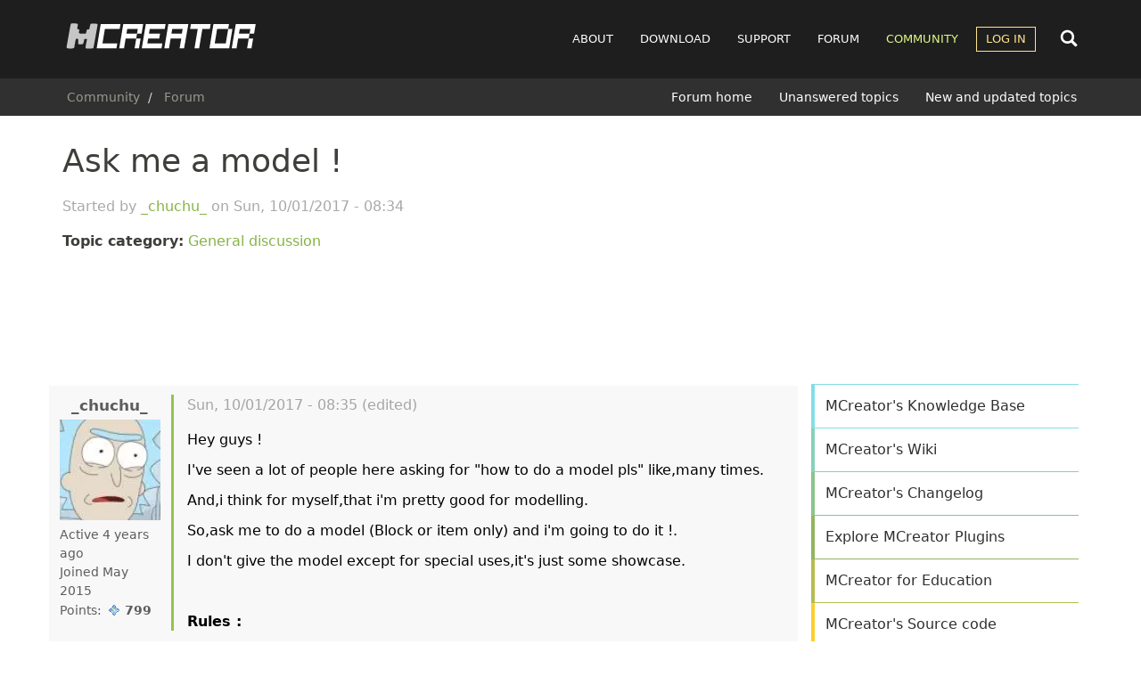

--- FILE ---
content_type: text/html; charset=UTF-8
request_url: https://mcreator.net/forum/39113/ask-me-model
body_size: 12577
content:
<!DOCTYPE html>
<html  lang="en" dir="ltr">
  <head>
        <link rel="preconnect" href="https://cdn.mcreator.net" crossorigin>
        <link rel="preconnect" href="https://pagead2.googlesyndication.com" crossorigin>
    <link rel="preconnect" href="https://googleads.g.doubleclick.net" crossorigin>

    
    <meta charset="utf-8" />
<script async>!function(){var e=window.location.hostname,t=document.createElement("script"),n=document.getElementsByTagName("script")[0],a="https://cmp.inmobi.com".concat("/choice/","MH8trVM4TdTZW","/",e,"/choice.js?tag_version=V3"),p=0;t.async=!0,t.type="text/javascript",t.src=a,n.parentNode.insertBefore(t,n),function(){for(var e,t="__tcfapiLocator",n=[],a=window;a;){try{if(a.frames[t]){e=a;break}}catch(e){}if(a===window.top)break;a=a.parent}e||(!function e(){var n=a.document,p=!!a.frames[t];if(!p)if(n.body){var s=n.createElement("iframe");s.style.cssText="display:none",s.name=t,n.body.appendChild(s)}else setTimeout(e,5);return!p}(),a.__tcfapi=function(){var e,t=arguments;if(!t.length)return n;if("setGdprApplies"===t[0])t.length>3&&2===t[2]&&"boolean"==typeof t[3]&&(e=t[3],"function"==typeof t[2]&&t[2]("set",!0));else if("ping"===t[0]){var a={gdprApplies:e,cmpLoaded:!1,cmpStatus:"stub"};"function"==typeof t[2]&&t[2](a)}else"init"===t[0]&&"object"==typeof t[3]&&(t[3]=Object.assign(t[3],{tag_version:"V3"})),n.push(t)},a.addEventListener("message",(function(e){var t="string"==typeof e.data,n={};try{n=t?JSON.parse(e.data):e.data}catch(e){}var a=n.__tcfapiCall;a&&window.__tcfapi(a.command,a.version,(function(n,p){var s={__tcfapiReturn:{returnValue:n,success:p,callId:a.callId}};t&&(s=JSON.stringify(s)),e&&e.source&&e.source.postMessage&&e.source.postMessage(s,"*")}),a.parameter)}),!1))}(),function(){const e=["2:tcfeuv2","6:uspv1","7:usnatv1","8:usca","9:usvav1","10:uscov1","11:usutv1","12:usctv1"];window.__gpp_addFrame=function(e){if(!window.frames[e])if(document.body){var t=document.createElement("iframe");t.style.cssText="display:none",t.name=e,document.body.appendChild(t)}else window.setTimeout(window.__gpp_addFrame,10,e)},window.__gpp_stub=function(){var t=arguments;if(__gpp.queue=__gpp.queue||[],__gpp.events=__gpp.events||[],!t.length||1==t.length&&"queue"==t[0])return __gpp.queue;if(1==t.length&&"events"==t[0])return __gpp.events;var n=t[0],a=t.length>1?t[1]:null,p=t.length>2?t[2]:null;if("ping"===n)a({gppVersion:"1.1",cmpStatus:"stub",cmpDisplayStatus:"hidden",signalStatus:"not ready",supportedAPIs:e,cmpId:10,sectionList:[],applicableSections:[-1],gppString:"",parsedSections:{}},!0);else if("addEventListener"===n){"lastId"in __gpp||(__gpp.lastId=0),__gpp.lastId++;var s=__gpp.lastId;__gpp.events.push({id:s,callback:a,parameter:p}),a({eventName:"listenerRegistered",listenerId:s,data:!0,pingData:{gppVersion:"1.1",cmpStatus:"stub",cmpDisplayStatus:"hidden",signalStatus:"not ready",supportedAPIs:e,cmpId:10,sectionList:[],applicableSections:[-1],gppString:"",parsedSections:{}}},!0)}else if("removeEventListener"===n){for(var i=!1,o=0;o<__gpp.events.length;o++)if(__gpp.events[o].id==p){__gpp.events.splice(o,1),i=!0;break}a({eventName:"listenerRemoved",listenerId:p,data:i,pingData:{gppVersion:"1.1",cmpStatus:"stub",cmpDisplayStatus:"hidden",signalStatus:"not ready",supportedAPIs:e,cmpId:10,sectionList:[],applicableSections:[-1],gppString:"",parsedSections:{}}},!0)}else"hasSection"===n?a(!1,!0):"getSection"===n||"getField"===n?a(null,!0):__gpp.queue.push([].slice.apply(t))},window.__gpp_msghandler=function(e){var t="string"==typeof e.data;try{var n=t?JSON.parse(e.data):e.data}catch(e){n=null}if("object"==typeof n&&null!==n&&"__gppCall"in n){var a=n.__gppCall;window.__gpp(a.command,(function(n,p){var s={__gppReturn:{returnValue:n,success:p,callId:a.callId}};e.source.postMessage(t?JSON.stringify(s):s,"*")}),"parameter"in a?a.parameter:null,"version"in a?a.version:"1.1")}},"__gpp"in window&&"function"==typeof window.__gpp||(window.__gpp=window.__gpp_stub,window.addEventListener("message",window.__gpp_msghandler,!1),window.__gpp_addFrame("__gppLocator"))}();var s=function(){var e=arguments;typeof window.__uspapi!==s&&setTimeout((function(){void 0!==window.__uspapi&&window.__uspapi.apply(window.__uspapi,e)}),500)};if(void 0===window.__uspapi){window.__uspapi=s;var i=setInterval((function(){p++,window.__uspapi===s&&p<3?console.warn("USP is not accessible"):clearInterval(i)}),6e3)}}();</script>
<meta name="description" content="Hey guys ! I&#039;ve seen a lot of people here asking for &quot;how to do a model pls&quot; like,many times. And,i think for myself,that i&#039;m pretty good for modelling. So,ask me to do a model (Block or item only) and i&#039;m going to do it !. I don&#039;t give the model except for special uses,it&#039;s just some showcase. Rules : - Ask one time per day or i don&#039;t read what you&#039;re asking. - Don&#039;t ask NSFW things. - Don&#039;t ask multiples things per post." />
<meta name="abstract" content="MCreator is open source software used to make Minecraft Java Edition mods, Bedrock Edition Add-Ons, resource packs, and data packs using an intuitive easy-to-learn interface or with an integrated code editor. It is used worldwide by Minecraft players, mod developers, for education and by STEM workshops." />
<meta name="keywords" content="mod maker,minecraft mod maker,game server,game design,mods,free download,mod maker,mod download,minecraft forge,computer games" />
<meta name="viewport" content="width=device-width, initial-scale=1.0" />
<script async src="//cdn.mcreator.net/sites/default/files/google_analytics/gtag.js?t98065"></script>
<script>window.dataLayer = window.dataLayer || [];function gtag(){dataLayer.push(arguments)};gtag("js", new Date());gtag("set", "developer_id.dMDhkMT", true);gtag("config", "G-ZHWV4L0SPX", {"groups":"default","page_placeholder":"PLACEHOLDER_page_location","allow_ad_personalization_signals":false});</script>
<script>var ct_check_js_val = '8cf13302febdeae7aa69edc902bfda2c';var drupal_ac_antibot_cookie_value = 'c4791310e78e9840aa66ca045c0e76762d33cbd8d528c26e6b6635ea99491569';var ct_use_cookies = 1;var ct_use_alt_cookies = 0;var ct_capture_buffer = 0;var ct_use_bot_detector = 1;</script>
<script type="application/ld+json">{
    "@context": "https://schema.org",
    "@graph": [
        {
            "@type": "WebPage",
            "@id": "https://mcreator.net/forum/39113/ask-me-model",
            "description": "Hey guys !\nI\u0027ve seen a lot of people here asking for \u0022how to do a model pls\u0022 like,many times.\nAnd,i think for myself,that i\u0027m pretty good for modelling.\nSo,ask me to do a model (Block or item only) and i\u0027m going to do it !.\nI don\u0027t give the model except for special uses,it\u0027s just some showcase.\n \nRules : \n- Ask one time per day or i don\u0027t read what you\u0027re asking.\n- Don\u0027t ask NSFW things.\n- Don\u0027t ask multiples things per post."
        }
    ]
}</script>
<link rel="icon" href="//cdn.mcreator.net/themes/mcreator/favicon.ico" type="image/vnd.microsoft.icon" />
<link rel="canonical" href="https://mcreator.net/forum/39113/ask-me-model" />
<link rel="shortlink" href="https://mcreator.net/node/39113" />


    <meta name="theme-color" content="#8be05f">
    <meta name="robots" content="max-image-preview:large">

    <link rel="apple-touch-icon" sizes="180x180" href="https://cdn.mcreator.net/image/apple-touch-icon.png">
    <link rel="icon" type="image/png" sizes="32x32" href="https://cdn.mcreator.net/image/favicon-32x32.png">
    <link rel="icon" type="image/png" sizes="16x16" href="https://cdn.mcreator.net/image/favicon-16x16.png">

    <title>Ask me a model ! | MCreator</title>

    <link rel="stylesheet" media="all" href="//cdn.mcreator.net/sites/default/files/css/css_BTqGUu9o2305BbGR9MHrgYY2-t5J26UIxGbJ4IHijjM.css?delta=0&amp;language=en&amp;theme=mcreator&amp;include=eJxlzOEKwjAMBOAXiusjjbSLtdosJUnd9vaOoU7wz8F9cJdEKUzaG9YB77hC-oGpYJUMtHot8-Oj7wqclNBFA3a_iTac6bSraOez5ioR68V826f56yMXS6GpZCUzsM2cOEQ0gmehxcKRA8vUK8FCcb_lMYq4uWILf_ICxMJRkw" />
<link rel="stylesheet" media="all" href="//cdn.mcreator.net/sites/default/files/css/css_TZHZaKuUKr29J1c2fA3B15IgiuSRYTUUg17m8jT2BN4.css?delta=1&amp;language=en&amp;theme=mcreator&amp;include=eJxlzOEKwjAMBOAXiusjjbSLtdosJUnd9vaOoU7wz8F9cJdEKUzaG9YB77hC-oGpYJUMtHot8-Oj7wqclNBFA3a_iTac6bSraOez5ioR68V826f56yMXS6GpZCUzsM2cOEQ0gmehxcKRA8vUK8FCcb_lMYq4uWILf_ICxMJRkw" />

    <script src="//cdn.mcreator.net/sites/default/files/js/js_pCDWrIK-9dwOfA6nNEX1qyraAIT_cwrSlNM5cTpNpbo.js?scope=header&amp;delta=0&amp;language=en&amp;theme=mcreator&amp;include=[base64]"></script>

  </head>
  <body class="page-id-39113 path-node page-node-type-forum">
        <script>function shouldUseDarkMode(){return localStorage.getItem("darkmode")==="enabled"}shouldUseDarkMode()&&document.body.classList.add("darkmode");</script>
    <a href="#main-content" class="visually-hidden focusable skip-link">
      Skip to main content
    </a>
    
      <div class="dialog-off-canvas-main-canvas" data-off-canvas-main-canvas>
                        <header class="navbar navbar-default" id="navbar">

            <div class="container">

    <div class="navbar-header">
          <div class="region region-navigation">
                <a class="logo navbar-btn pull-left" href="/" title="Home" rel="home">
            <img src="//cdn.mcreator.net/themes/mcreator/logo.svg" alt="Home" width="220" height="36" />
        </a>
            
  </div>

                    <button type="button" class="navbar-toggle collapsed" data-toggle="collapse" data-target="#navbar-collapse">
                <span class="sr-only">Toggle navigation</span>
                <span class="icon-bar top-bar"></span>
                <span class="icon-bar middle-bar"></span>
                <span class="icon-bar bottom-bar"></span>
            </button>
            </div>

    <div id="navbar-other">
        <div class="search-nav" id="search-nav-div">
            <form action="/search/content">
                <input name="keys" id="search-nav-input" aria-label="Search content">
            </form>
        </div>

        <div class="search-button search-open">
            <svg width="24" height="24">
                <use href="//mcreator.net/image/sprite.svg#search"></use>
            </svg>
        </div>
    </div>

            <div id="navbar-collapse" class="navbar-collapse collapse">

              <div class="region region-navigation-collapsible">
    <nav role="navigation" aria-labelledby="block-mcreator-main-menu-menu" id="block-mcreator-main-menu">
            
  <h2 class="visually-hidden" id="block-mcreator-main-menu-menu">Main navigation</h2>
  

        
      <ul class="menu menu--main nav navbar-nav">
                      <li class="about first">
                                        <a href="/about" title="About" data-drupal-link-system-path="node/6">About</a>
              </li>
                      <li class="download">
                                        <a href="/download" data-drupal-link-system-path="download">Download</a>
              </li>
                      <li class="support">
                                        <a href="/support" data-drupal-link-system-path="support">Support</a>
              </li>
                      <li class="forum">
                                        <a href="/forum" data-drupal-link-system-path="forum">Forum</a>
              </li>
                      <li class="community active active-trail">
                                        <a href="/community" class="active-trail" data-drupal-link-system-path="community">Community</a>
              </li>
                      <li class="log-in expanded dropdown last">
                                                                    <a href="/user/login" class="dropdown-toggle" data-toggle="dropdown" data-drupal-link-system-path="user/login">Log in <span class="caret"></span></a>
                        <ul class="dropdown-menu">
                      <li class="first last">
                                        <a href="/user/register" data-drupal-link-system-path="user/register">Register</a>
              </li>
        </ul>
  
              </li>
        </ul>
  

  </nav>

  </div>

        </div>
    
</div>

            
                <div class="header-below">
                    <div class="container">

                                                                                    <div class="header-breadcrumb">
                                      <div class="region region-breadcrumb-header">
        <ol class="breadcrumb">
          <li >
                  <a href="/community">Community</a>
              </li>
          <li >
                  <a href="/forum">Forum</a>
              </li>
      </ol>


  </div>

                                </div>
                                                    
                                                                                    <div class="header-submenu">
                                      <div class="region region-submenu-header">
    <nav role="navigation" aria-labelledby="block-submenuforum-menu" id="block-submenuforum">
            
  <h2 class="visually-hidden" id="block-submenuforum-menu">SUBMENU: Forum</h2>
  

        
      <ul class="menu menu--submenu-forum nav">
                      <li class="first">
                                        <a href="/forum" data-drupal-link-system-path="forum">Forum home</a>
              </li>
                      <li>
                                        <a href="/forum/unanswered" data-drupal-link-system-path="forum/unanswered">Unanswered topics</a>
              </li>
                      <li class="last">
                                        <a href="/forum/new" data-drupal-link-system-path="forum/new">New and updated topics</a>
              </li>
        </ul>
  

  </nav>

  </div>

                                </div>
                                                                        </div>
                </div>

            
        </header>
    
    <div role="main" class="main-container container js-quickedit-main-content">
        <div class="row">
                                                            <div class="col-sm-12">
                        
                    </div>
                                    </div>
        <div class="row" id="main-content-region">
            
                        
            
            <section class="content-cont col-sm-8 sds">

                                                                            <div class="highlighted">  <div class="region region-highlighted">
    <div data-drupal-messages-fallback class="hidden"></div>

  </div>
</div>
                                    
                                                                            
                                    
                                                    <a href="#main-content" id="main-content" tabindex="-1" aria-label="Main content"></a>
                      <div class="region region-content">
        <h1 class="page-header">
<span>Ask me a model !</span>
</h1>

  <article data-history-node-id="39113" class="forum full clearfix">

    
    <div class="started">Started by 
<span><a title="View user profile." href="/user/115488/chuchu">_chuchu_</a></span>
 on 
<span><time datetime="2017-10-01T08:34:56+00:00" title="Sunday, October 1, 2017 - 08:34">Sun, 10/01/2017 - 08:34</time>
</span>
</div>

    <p><b>Topic category:</b> <a href="/taxonomy/term/66" hreflang="en">General discussion</a></p>

    
    <div class="adsensead" style="margin-top: 30px; margin-bottom: 30px;">
    <ins class="adsbygoogle ad_banner"
         style="display:block"
         data-ad-client="ca-pub-4471283055234552"
         data-ad-slot="5746003828"
         data-ad-format="horizontal"
         data-full-width-responsive="true"></ins>
    <script>
        (adsbygoogle = window.adsbygoogle || []).push({});
    </script>
</div>

    <div class="row forumpost">

        <div class="col-md-2 col-sm-3 col-xs-12 reply-author">
            



    <footer class="authorpane authorimage" data-user="115488">
        <div class="author" rel="schema:author">
            <a class="username" title="View user profile" href="/user/115488/chuchu" typeof="schema:Person" property="schema:name">_chuchu_
            </a>
                            <article>
  
            <div class="field field--name-user-picture field--type-image field--label-hidden field--item">  <a href="/user/115488/chuchu">  <picture>
                  <source srcset="//cdn.mcreator.net/sites/default/files/styles/thumbnail/public/pictures/picture-115488-1503830360.webp?itok=i-WgX8rD 1x" type="image/webp" width="100" height="100"/>
              <source srcset="//cdn.mcreator.net/sites/default/files/styles/thumbnail/public/pictures/picture-115488-1503830360.jpg?itok=i-WgX8rD 1x" type="image/jpeg" width="100" height="100"/>
                  <img loading="lazy" srcset="//cdn.mcreator.net/sites/default/files/styles/thumbnail/public/pictures/picture-115488-1503830360.jpg?itok=i-WgX8rD 1x" width="100" height="100" src="//cdn.mcreator.net/sites/default/files/styles/thumbnail/public/pictures/picture-115488-1503830360.jpg?itok=i-WgX8rD" alt="Profile picture for user _chuchu_" class="img-responsive" />

  </picture>
</a>
</div>
      </article>

                    </div>

        <div class="userindicator">
            <div class="lastseen" data-access-timestamp="1617125015"></div>
        </div>
        <div class="membersince">
            Joined May 2015
        </div>
                <div class="userpoints">
    Points: <span class="points"
                  data-user="115488"
                  data-user-A="1431180217"
                  data-user-days="3910.1529282407"
                  data-user-stats-node='[{&quot;type&quot;:&quot;wiki_page&quot;,&quot;count&quot;:0},{&quot;type&quot;:&quot;forum&quot;,&quot;count&quot;:9},{&quot;type&quot;:&quot;mcreator_plugin&quot;,&quot;count&quot;:0},{&quot;type&quot;:&quot;modification&quot;,&quot;count&quot;:1}]'
                  data-user-stats-comments='[{&quot;comment&quot;:&quot;115488&quot;,&quot;count&quot;:&quot;52&quot;}]'
    ></span>
    <div class="userpointsbox">
        <p>User statistics:</p>
        <ul>
            <li>Modifications: <span class="up_mods" data-user="115488"></span></li>
            <li>Forum topics: <span class="up_forums" data-user="115488"></span></li>
            <li>Wiki pages: <span class="up_wikis" data-user="115488"></span></li>
            <li>MCreator plugins: <span class="up_mcreator_plugins" data-user="115488"></span></li>
            <li>Comments: <span class="up_comments" data-user="115488"></span></li>
        </ul>
    </div>
</div>
        <ul class="userroles">
                    </ul>
    </footer>
        </div>

        <div class="content col-md-10 col-sm-9 col-xs-12 reply">
            <footer class="topicheader">
                <div class="ftitle">Ask me a model !</div>
                <div class="changed"> Sun, 10/01/2017 - 08:35 (edited)</div>
            </footer>
            
            <div class="field field--name-body field--type-text-with-summary field--label-hidden field--item"><p>Hey guys !</p>
<p>I've seen a lot of people here asking for "how to do a model pls" like,many times.</p>
<p>And,i think for myself,that i'm pretty good for modelling.</p>
<p>So,ask me to do a model (Block or item only) and i'm going to do it !.</p>
<p>I don't give the model except for special uses,it's just some showcase.</p>
<p>&nbsp;</p>
<p><strong>Rules :&nbsp;</strong></p>
<p><strong>- Ask one time per day or i don't read what you're asking.</strong></p>
<p><strong>- Don't ask NSFW things.</strong></p>
<p><strong>- Don't ask multiples things per post.</strong></p>
<p><strong>- And not giant model,because limit of Minecraft for Blocks Models&nbsp;are 32*32*32</strong></p>
<p><strong>------------------------------------------------------------------------------------------------------</strong></p>
<p><img alt src="https://i.imgur.com/DSCk8P8.png"></p></div>
      
            <div class="totop"><a href="#" title="Jump to top of page">Jump to top</a></div>

            <div class="rightpart">
                                    <div class="editedby">Edited by _chuchu_ on Sun, 10/01/2017 - 08:35</div>
                            </div>
        </div>

    </div>

    <div class="adsensead" style="margin-top: -5px; margin-bottom: 15px;">
  <ins class="adsbygoogle"
       style="display:block; text-align:center;"
       data-ad-layout="in-article"
       data-ad-format="fluid"
       data-ad-client="ca-pub-4471283055234552"
       data-ad-slot="1198586041"></ins>
  <script>
    (adsbygoogle = window.adsbygoogle || []).push({});
  </script>
</div>

    <div class="forum-aftercontent">
        
<section id="node-forum-comment-forum" class="comments forum-replies">
    
    <article data-comment-user-id="252646" id="comment-45419" class="js-ajax-comments-id-45419 js-comment">
    <div class="row forumpost ">

        <div class="col-md-2 col-sm-3 col-xs-12 reply-author">
            



    <footer class="authorpane authorimage" data-user="252646">
        <div class="author" rel="schema:author">
            <a class="username" title="View user profile" href="/user/252646/raolthebest" typeof="schema:Person" property="schema:name">RaolTheBest
            </a>
                            <article>
  
            <div class="field field--name-user-picture field--type-image field--label-hidden field--item">  <a href="/user/252646/raolthebest">  <picture>
                  <source srcset="//cdn.mcreator.net/sites/default/files/styles/thumbnail/public/pictures/2020-07/Project%20Capture%20%287%29.webp?itok=OAzdN201 1x" type="image/webp" width="85" height="85"/>
              <source srcset="//cdn.mcreator.net/sites/default/files/styles/thumbnail/public/pictures/2020-07/Project%20Capture%20%287%29.jpg?itok=OAzdN201 1x" type="image/jpeg" width="85" height="85"/>
                  <img loading="lazy" srcset="//cdn.mcreator.net/sites/default/files/styles/thumbnail/public/pictures/2020-07/Project%20Capture%20%287%29.jpg?itok=OAzdN201 1x" width="85" height="85" src="//cdn.mcreator.net/sites/default/files/styles/thumbnail/public/pictures/2020-07/Project%20Capture%20%287%29.jpg?itok=OAzdN201" alt="Profile picture for user RaolTheBest" class="img-responsive" />

  </picture>
</a>
</div>
      </article>

                    </div>

        <div class="userindicator">
            <div class="lastseen" data-access-timestamp="1616694587"></div>
        </div>
        <div class="membersince">
            Joined Jun 2016
        </div>
                <div class="userpoints">
    Points: <span class="points"
                  data-user="252646"
                  data-user-A="1467040841"
                  data-user-days="3495.0994097222"
                  data-user-stats-node='[{&quot;type&quot;:&quot;wiki_page&quot;,&quot;count&quot;:0},{&quot;type&quot;:&quot;forum&quot;,&quot;count&quot;:39},{&quot;type&quot;:&quot;mcreator_plugin&quot;,&quot;count&quot;:0},{&quot;type&quot;:&quot;modification&quot;,&quot;count&quot;:10}]'
                  data-user-stats-comments='[{&quot;comment&quot;:&quot;252646&quot;,&quot;count&quot;:&quot;5278&quot;}]'
    ></span>
    <div class="userpointsbox">
        <p>User statistics:</p>
        <ul>
            <li>Modifications: <span class="up_mods" data-user="252646"></span></li>
            <li>Forum topics: <span class="up_forums" data-user="252646"></span></li>
            <li>Wiki pages: <span class="up_wikis" data-user="252646"></span></li>
            <li>MCreator plugins: <span class="up_mcreator_plugins" data-user="252646"></span></li>
            <li>Comments: <span class="up_comments" data-user="252646"></span></li>
        </ul>
    </div>
</div>
        <ul class="userroles">
                    </ul>
    </footer>
        </div>

        <div class="col-md-10 col-sm-9 col-xs-12 reply">
            <footer class="topicheader">
                <mark class="hidden" data-comment-timestamp="1506849122"></mark>
                <div class="ftitle">This is a nice idea. I</div>
                <div class="changed"> Sun, 10/01/2017 - 09:12</div>
            </footer>
                        
            <div class="field field--name-comment-body field--type-text-long field--label-hidden field--item"><p>This is a nice idea. I learned how to use modelers programs just some days ago, and so if you had this idea some days ago I would ask a model.<br>
And I've also found a better model maker than Techne, it's blockbench!<br>
<a href="http://www.minecraftforum.net/forums/mapping-and-modding">http://www.minecraftforum.net/forums/mapping-and-modding</a>...</p></div>
      
            <div class="totop">
                <a href="#" title="Jump to top of page">Jump to top</a>&nbsp;&nbsp;
                <a href="/comment/45419/#comment-45419" title="Link to this comment">Permalink</a>
            </div>

            <div class="rightpartreply">
                <ul class="links inline list-inline"><li class="comment-forbidden"><a href="/user/login?destination=/forum/39113/ask-me-model%23comment-form">Log in</a> or <a href="/user/register?destination=/forum/39113/ask-me-model%23comment-form">register</a> to post comments</li></ul>
            </div>
        </div>

    </div>
</article>
<article data-comment-user-id="115488" id="comment-45421" class="js-ajax-comments-id-45421 js-comment">
    <div class="row forumpost oppost">

        <div class="col-md-2 col-sm-3 col-xs-12 reply-author">
            



    <footer class="authorpane authorimage" data-user="115488">
        <div class="author" rel="schema:author">
            <a class="username" title="View user profile" href="/user/115488/chuchu" typeof="schema:Person" property="schema:name">_chuchu_
            </a>
                            <article>
  
            <div class="field field--name-user-picture field--type-image field--label-hidden field--item">  <a href="/user/115488/chuchu">  <picture>
                  <source srcset="//cdn.mcreator.net/sites/default/files/styles/thumbnail/public/pictures/picture-115488-1503830360.webp?itok=i-WgX8rD 1x" type="image/webp" width="100" height="100"/>
              <source srcset="//cdn.mcreator.net/sites/default/files/styles/thumbnail/public/pictures/picture-115488-1503830360.jpg?itok=i-WgX8rD 1x" type="image/jpeg" width="100" height="100"/>
                  <img loading="lazy" srcset="//cdn.mcreator.net/sites/default/files/styles/thumbnail/public/pictures/picture-115488-1503830360.jpg?itok=i-WgX8rD 1x" width="100" height="100" src="//cdn.mcreator.net/sites/default/files/styles/thumbnail/public/pictures/picture-115488-1503830360.jpg?itok=i-WgX8rD" alt="Profile picture for user _chuchu_" class="img-responsive" />

  </picture>
</a>
</div>
      </article>

                    </div>

        <div class="userindicator">
            <div class="lastseen" data-access-timestamp="1617125015"></div>
        </div>
        <div class="membersince">
            Joined May 2015
        </div>
                <div class="userpoints">
    Points: <span class="points"
                  data-user="115488"
                  data-user-A="1431180217"
                  data-user-days="3910.1529282407"
                  data-user-stats-node='[{&quot;type&quot;:&quot;wiki_page&quot;,&quot;count&quot;:0},{&quot;type&quot;:&quot;forum&quot;,&quot;count&quot;:9},{&quot;type&quot;:&quot;mcreator_plugin&quot;,&quot;count&quot;:0},{&quot;type&quot;:&quot;modification&quot;,&quot;count&quot;:1}]'
                  data-user-stats-comments='[{&quot;comment&quot;:&quot;115488&quot;,&quot;count&quot;:&quot;52&quot;}]'
    ></span>
    <div class="userpointsbox">
        <p>User statistics:</p>
        <ul>
            <li>Modifications: <span class="up_mods" data-user="115488"></span></li>
            <li>Forum topics: <span class="up_forums" data-user="115488"></span></li>
            <li>Wiki pages: <span class="up_wikis" data-user="115488"></span></li>
            <li>MCreator plugins: <span class="up_mcreator_plugins" data-user="115488"></span></li>
            <li>Comments: <span class="up_comments" data-user="115488"></span></li>
        </ul>
    </div>
</div>
        <ul class="userroles">
                    </ul>
    </footer>
        </div>

        <div class="col-md-10 col-sm-9 col-xs-12 reply">
            <footer class="topicheader">
                <mark class="hidden" data-comment-timestamp="1506849860"></mark>
                <div class="ftitle">Thanks,but i already know</div>
                <div class="changed"> Sun, 10/01/2017 - 09:24</div>
            </footer>
                        
            <div class="field field--name-comment-body field--type-text-long field--label-hidden field--item"><p>Thanks,but i already know Blockbench,but Blockbench can't models mobs :/ I use Tabula for mobs.</p></div>
      
            <div class="totop">
                <a href="#" title="Jump to top of page">Jump to top</a>&nbsp;&nbsp;
                <a href="/comment/45421/#comment-45421" title="Link to this comment">Permalink</a>
            </div>

            <div class="rightpartreply">
                <ul class="links inline list-inline"><li class="comment-forbidden"><a href="/user/login?destination=/forum/39113/ask-me-model%23comment-form">Log in</a> or <a href="/user/register?destination=/forum/39113/ask-me-model%23comment-form">register</a> to post comments</li></ul>
            </div>
        </div>

    </div>
</article>
<article data-comment-user-id="252646" id="comment-45424" class="js-ajax-comments-id-45424 js-comment">
    <div class="row forumpost ">

        <div class="col-md-2 col-sm-3 col-xs-12 reply-author">
            



    <footer class="authorpane authorimage" data-user="252646">
        <div class="author" rel="schema:author">
            <a class="username" title="View user profile" href="/user/252646/raolthebest" typeof="schema:Person" property="schema:name">RaolTheBest
            </a>
                            <article>
  
            <div class="field field--name-user-picture field--type-image field--label-hidden field--item">  <a href="/user/252646/raolthebest">  <picture>
                  <source srcset="//cdn.mcreator.net/sites/default/files/styles/thumbnail/public/pictures/2020-07/Project%20Capture%20%287%29.webp?itok=OAzdN201 1x" type="image/webp" width="85" height="85"/>
              <source srcset="//cdn.mcreator.net/sites/default/files/styles/thumbnail/public/pictures/2020-07/Project%20Capture%20%287%29.jpg?itok=OAzdN201 1x" type="image/jpeg" width="85" height="85"/>
                  <img loading="lazy" srcset="//cdn.mcreator.net/sites/default/files/styles/thumbnail/public/pictures/2020-07/Project%20Capture%20%287%29.jpg?itok=OAzdN201 1x" width="85" height="85" src="//cdn.mcreator.net/sites/default/files/styles/thumbnail/public/pictures/2020-07/Project%20Capture%20%287%29.jpg?itok=OAzdN201" alt="Profile picture for user RaolTheBest" class="img-responsive" />

  </picture>
</a>
</div>
      </article>

                    </div>

        <div class="userindicator">
            <div class="lastseen" data-access-timestamp="1616694587"></div>
        </div>
        <div class="membersince">
            Joined Jun 2016
        </div>
                <div class="userpoints">
    Points: <span class="points"
                  data-user="252646"
                  data-user-A="1467040841"
                  data-user-days="3495.0994097222"
                  data-user-stats-node='[{&quot;type&quot;:&quot;wiki_page&quot;,&quot;count&quot;:0},{&quot;type&quot;:&quot;forum&quot;,&quot;count&quot;:39},{&quot;type&quot;:&quot;mcreator_plugin&quot;,&quot;count&quot;:0},{&quot;type&quot;:&quot;modification&quot;,&quot;count&quot;:10}]'
                  data-user-stats-comments='[{&quot;comment&quot;:&quot;252646&quot;,&quot;count&quot;:&quot;5278&quot;}]'
    ></span>
    <div class="userpointsbox">
        <p>User statistics:</p>
        <ul>
            <li>Modifications: <span class="up_mods" data-user="252646"></span></li>
            <li>Forum topics: <span class="up_forums" data-user="252646"></span></li>
            <li>Wiki pages: <span class="up_wikis" data-user="252646"></span></li>
            <li>MCreator plugins: <span class="up_mcreator_plugins" data-user="252646"></span></li>
            <li>Comments: <span class="up_comments" data-user="252646"></span></li>
        </ul>
    </div>
</div>
        <ul class="userroles">
                    </ul>
    </footer>
        </div>

        <div class="col-md-10 col-sm-9 col-xs-12 reply">
            <footer class="topicheader">
                <mark class="hidden" data-comment-timestamp="1506850426"></mark>
                <div class="ftitle">RE:Thanks,but i already know</div>
                <div class="changed"> Sun, 10/01/2017 - 09:33</div>
            </footer>
                        
            <div class="field field--name-comment-body field--type-text-long field--label-hidden field--item"><p>Oh, I didn't know. Have you seen the showcase that I made for your mod? </p></div>
      
            <div class="totop">
                <a href="#" title="Jump to top of page">Jump to top</a>&nbsp;&nbsp;
                <a href="/comment/45424/#comment-45424" title="Link to this comment">Permalink</a>
            </div>

            <div class="rightpartreply">
                <ul class="links inline list-inline"><li class="comment-forbidden"><a href="/user/login?destination=/forum/39113/ask-me-model%23comment-form">Log in</a> or <a href="/user/register?destination=/forum/39113/ask-me-model%23comment-form">register</a> to post comments</li></ul>
            </div>
        </div>

    </div>
</article>
<article data-comment-user-id="252646" id="comment-45425" class="js-ajax-comments-id-45425 js-comment">
    <div class="row forumpost ">

        <div class="col-md-2 col-sm-3 col-xs-12 reply-author">
            



    <footer class="authorpane authorimage" data-user="252646">
        <div class="author" rel="schema:author">
            <a class="username" title="View user profile" href="/user/252646/raolthebest" typeof="schema:Person" property="schema:name">RaolTheBest
            </a>
                            <article>
  
            <div class="field field--name-user-picture field--type-image field--label-hidden field--item">  <a href="/user/252646/raolthebest">  <picture>
                  <source srcset="//cdn.mcreator.net/sites/default/files/styles/thumbnail/public/pictures/2020-07/Project%20Capture%20%287%29.webp?itok=OAzdN201 1x" type="image/webp" width="85" height="85"/>
              <source srcset="//cdn.mcreator.net/sites/default/files/styles/thumbnail/public/pictures/2020-07/Project%20Capture%20%287%29.jpg?itok=OAzdN201 1x" type="image/jpeg" width="85" height="85"/>
                  <img loading="lazy" srcset="//cdn.mcreator.net/sites/default/files/styles/thumbnail/public/pictures/2020-07/Project%20Capture%20%287%29.jpg?itok=OAzdN201 1x" width="85" height="85" src="//cdn.mcreator.net/sites/default/files/styles/thumbnail/public/pictures/2020-07/Project%20Capture%20%287%29.jpg?itok=OAzdN201" alt="Profile picture for user RaolTheBest" class="img-responsive" />

  </picture>
</a>
</div>
      </article>

                    </div>

        <div class="userindicator">
            <div class="lastseen" data-access-timestamp="1616694587"></div>
        </div>
        <div class="membersince">
            Joined Jun 2016
        </div>
                <div class="userpoints">
    Points: <span class="points"
                  data-user="252646"
                  data-user-A="1467040841"
                  data-user-days="3495.0994097222"
                  data-user-stats-node='[{&quot;type&quot;:&quot;wiki_page&quot;,&quot;count&quot;:0},{&quot;type&quot;:&quot;forum&quot;,&quot;count&quot;:39},{&quot;type&quot;:&quot;mcreator_plugin&quot;,&quot;count&quot;:0},{&quot;type&quot;:&quot;modification&quot;,&quot;count&quot;:10}]'
                  data-user-stats-comments='[{&quot;comment&quot;:&quot;252646&quot;,&quot;count&quot;:&quot;5278&quot;}]'
    ></span>
    <div class="userpointsbox">
        <p>User statistics:</p>
        <ul>
            <li>Modifications: <span class="up_mods" data-user="252646"></span></li>
            <li>Forum topics: <span class="up_forums" data-user="252646"></span></li>
            <li>Wiki pages: <span class="up_wikis" data-user="252646"></span></li>
            <li>MCreator plugins: <span class="up_mcreator_plugins" data-user="252646"></span></li>
            <li>Comments: <span class="up_comments" data-user="252646"></span></li>
        </ul>
    </div>
</div>
        <ul class="userroles">
                    </ul>
    </footer>
        </div>

        <div class="col-md-10 col-sm-9 col-xs-12 reply">
            <footer class="topicheader">
                <mark class="hidden" data-comment-timestamp="1506850511"></mark>
                <div class="ftitle">RE:RE:Thanks,but i already know</div>
                <div class="changed"> Sun, 10/01/2017 - 09:35</div>
            </footer>
                        
            <div class="field field--name-comment-body field--type-text-long field--label-hidden field--item"><p>Yes I'm sorry for the fact that there is no music but it took me lots of time making that little video :(</p></div>
      
            <div class="totop">
                <a href="#" title="Jump to top of page">Jump to top</a>&nbsp;&nbsp;
                <a href="/comment/45425/#comment-45425" title="Link to this comment">Permalink</a>
            </div>

            <div class="rightpartreply">
                <ul class="links inline list-inline"><li class="comment-forbidden"><a href="/user/login?destination=/forum/39113/ask-me-model%23comment-form">Log in</a> or <a href="/user/register?destination=/forum/39113/ask-me-model%23comment-form">register</a> to post comments</li></ul>
            </div>
        </div>

    </div>
</article>
<article data-comment-user-id="115488" id="comment-45427" class="js-ajax-comments-id-45427 js-comment">
    <div class="row forumpost oppost">

        <div class="col-md-2 col-sm-3 col-xs-12 reply-author">
            



    <footer class="authorpane authorimage" data-user="115488">
        <div class="author" rel="schema:author">
            <a class="username" title="View user profile" href="/user/115488/chuchu" typeof="schema:Person" property="schema:name">_chuchu_
            </a>
                            <article>
  
            <div class="field field--name-user-picture field--type-image field--label-hidden field--item">  <a href="/user/115488/chuchu">  <picture>
                  <source srcset="//cdn.mcreator.net/sites/default/files/styles/thumbnail/public/pictures/picture-115488-1503830360.webp?itok=i-WgX8rD 1x" type="image/webp" width="100" height="100"/>
              <source srcset="//cdn.mcreator.net/sites/default/files/styles/thumbnail/public/pictures/picture-115488-1503830360.jpg?itok=i-WgX8rD 1x" type="image/jpeg" width="100" height="100"/>
                  <img loading="lazy" srcset="//cdn.mcreator.net/sites/default/files/styles/thumbnail/public/pictures/picture-115488-1503830360.jpg?itok=i-WgX8rD 1x" width="100" height="100" src="//cdn.mcreator.net/sites/default/files/styles/thumbnail/public/pictures/picture-115488-1503830360.jpg?itok=i-WgX8rD" alt="Profile picture for user _chuchu_" class="img-responsive" />

  </picture>
</a>
</div>
      </article>

                    </div>

        <div class="userindicator">
            <div class="lastseen" data-access-timestamp="1617125015"></div>
        </div>
        <div class="membersince">
            Joined May 2015
        </div>
                <div class="userpoints">
    Points: <span class="points"
                  data-user="115488"
                  data-user-A="1431180217"
                  data-user-days="3910.1529282407"
                  data-user-stats-node='[{&quot;type&quot;:&quot;wiki_page&quot;,&quot;count&quot;:0},{&quot;type&quot;:&quot;forum&quot;,&quot;count&quot;:9},{&quot;type&quot;:&quot;mcreator_plugin&quot;,&quot;count&quot;:0},{&quot;type&quot;:&quot;modification&quot;,&quot;count&quot;:1}]'
                  data-user-stats-comments='[{&quot;comment&quot;:&quot;115488&quot;,&quot;count&quot;:&quot;52&quot;}]'
    ></span>
    <div class="userpointsbox">
        <p>User statistics:</p>
        <ul>
            <li>Modifications: <span class="up_mods" data-user="115488"></span></li>
            <li>Forum topics: <span class="up_forums" data-user="115488"></span></li>
            <li>Wiki pages: <span class="up_wikis" data-user="115488"></span></li>
            <li>MCreator plugins: <span class="up_mcreator_plugins" data-user="115488"></span></li>
            <li>Comments: <span class="up_comments" data-user="115488"></span></li>
        </ul>
    </div>
</div>
        <ul class="userroles">
                    </ul>
    </footer>
        </div>

        <div class="col-md-10 col-sm-9 col-xs-12 reply">
            <footer class="topicheader">
                <mark class="hidden" data-comment-timestamp="1506859595"></mark>
                <div class="ftitle">No,i didn&#039;t see it ! I will</div>
                <div class="changed"> Sun, 10/01/2017 - 12:06</div>
            </footer>
                        
            <div class="field field--name-comment-body field--type-text-long field--label-hidden field--item"><p>No,i didn't see it ! I will see,don't worry.</p></div>
      
            <div class="totop">
                <a href="#" title="Jump to top of page">Jump to top</a>&nbsp;&nbsp;
                <a href="/comment/45427/#comment-45427" title="Link to this comment">Permalink</a>
            </div>

            <div class="rightpartreply">
                <ul class="links inline list-inline"><li class="comment-forbidden"><a href="/user/login?destination=/forum/39113/ask-me-model%23comment-form">Log in</a> or <a href="/user/register?destination=/forum/39113/ask-me-model%23comment-form">register</a> to post comments</li></ul>
            </div>
        </div>

    </div>
</article>
<article data-comment-user-id="115488" id="comment-45506" class="js-ajax-comments-id-45506 js-comment">
    <div class="row forumpost oppost">

        <div class="col-md-2 col-sm-3 col-xs-12 reply-author">
            



    <footer class="authorpane authorimage" data-user="115488">
        <div class="author" rel="schema:author">
            <a class="username" title="View user profile" href="/user/115488/chuchu" typeof="schema:Person" property="schema:name">_chuchu_
            </a>
                            <article>
  
            <div class="field field--name-user-picture field--type-image field--label-hidden field--item">  <a href="/user/115488/chuchu">  <picture>
                  <source srcset="//cdn.mcreator.net/sites/default/files/styles/thumbnail/public/pictures/picture-115488-1503830360.webp?itok=i-WgX8rD 1x" type="image/webp" width="100" height="100"/>
              <source srcset="//cdn.mcreator.net/sites/default/files/styles/thumbnail/public/pictures/picture-115488-1503830360.jpg?itok=i-WgX8rD 1x" type="image/jpeg" width="100" height="100"/>
                  <img loading="lazy" srcset="//cdn.mcreator.net/sites/default/files/styles/thumbnail/public/pictures/picture-115488-1503830360.jpg?itok=i-WgX8rD 1x" width="100" height="100" src="//cdn.mcreator.net/sites/default/files/styles/thumbnail/public/pictures/picture-115488-1503830360.jpg?itok=i-WgX8rD" alt="Profile picture for user _chuchu_" class="img-responsive" />

  </picture>
</a>
</div>
      </article>

                    </div>

        <div class="userindicator">
            <div class="lastseen" data-access-timestamp="1617125015"></div>
        </div>
        <div class="membersince">
            Joined May 2015
        </div>
                <div class="userpoints">
    Points: <span class="points"
                  data-user="115488"
                  data-user-A="1431180217"
                  data-user-days="3910.1529282407"
                  data-user-stats-node='[{&quot;type&quot;:&quot;wiki_page&quot;,&quot;count&quot;:0},{&quot;type&quot;:&quot;forum&quot;,&quot;count&quot;:9},{&quot;type&quot;:&quot;mcreator_plugin&quot;,&quot;count&quot;:0},{&quot;type&quot;:&quot;modification&quot;,&quot;count&quot;:1}]'
                  data-user-stats-comments='[{&quot;comment&quot;:&quot;115488&quot;,&quot;count&quot;:&quot;52&quot;}]'
    ></span>
    <div class="userpointsbox">
        <p>User statistics:</p>
        <ul>
            <li>Modifications: <span class="up_mods" data-user="115488"></span></li>
            <li>Forum topics: <span class="up_forums" data-user="115488"></span></li>
            <li>Wiki pages: <span class="up_wikis" data-user="115488"></span></li>
            <li>MCreator plugins: <span class="up_mcreator_plugins" data-user="115488"></span></li>
            <li>Comments: <span class="up_comments" data-user="115488"></span></li>
        </ul>
    </div>
</div>
        <ul class="userroles">
                    </ul>
    </footer>
        </div>

        <div class="col-md-10 col-sm-9 col-xs-12 reply">
            <footer class="topicheader">
                <mark class="hidden" data-comment-timestamp="1507005026"></mark>
                <div class="ftitle">Up</div>
                <div class="changed"> Tue, 10/03/2017 - 04:30</div>
            </footer>
                        
            <div class="field field--name-comment-body field--type-text-long field--label-hidden field--item"><p>Up</p></div>
      
            <div class="totop">
                <a href="#" title="Jump to top of page">Jump to top</a>&nbsp;&nbsp;
                <a href="/comment/45506/#comment-45506" title="Link to this comment">Permalink</a>
            </div>

            <div class="rightpartreply">
                <ul class="links inline list-inline"><li class="comment-forbidden"><a href="/user/login?destination=/forum/39113/ask-me-model%23comment-form">Log in</a> or <a href="/user/register?destination=/forum/39113/ask-me-model%23comment-form">register</a> to post comments</li></ul>
            </div>
        </div>

    </div>
</article>
<article data-comment-user-id="115488" id="comment-45565" class="js-ajax-comments-id-45565 js-comment">
    <div class="row forumpost oppost">

        <div class="col-md-2 col-sm-3 col-xs-12 reply-author">
            



    <footer class="authorpane authorimage" data-user="115488">
        <div class="author" rel="schema:author">
            <a class="username" title="View user profile" href="/user/115488/chuchu" typeof="schema:Person" property="schema:name">_chuchu_
            </a>
                            <article>
  
            <div class="field field--name-user-picture field--type-image field--label-hidden field--item">  <a href="/user/115488/chuchu">  <picture>
                  <source srcset="//cdn.mcreator.net/sites/default/files/styles/thumbnail/public/pictures/picture-115488-1503830360.webp?itok=i-WgX8rD 1x" type="image/webp" width="100" height="100"/>
              <source srcset="//cdn.mcreator.net/sites/default/files/styles/thumbnail/public/pictures/picture-115488-1503830360.jpg?itok=i-WgX8rD 1x" type="image/jpeg" width="100" height="100"/>
                  <img loading="lazy" srcset="//cdn.mcreator.net/sites/default/files/styles/thumbnail/public/pictures/picture-115488-1503830360.jpg?itok=i-WgX8rD 1x" width="100" height="100" src="//cdn.mcreator.net/sites/default/files/styles/thumbnail/public/pictures/picture-115488-1503830360.jpg?itok=i-WgX8rD" alt="Profile picture for user _chuchu_" class="img-responsive" />

  </picture>
</a>
</div>
      </article>

                    </div>

        <div class="userindicator">
            <div class="lastseen" data-access-timestamp="1617125015"></div>
        </div>
        <div class="membersince">
            Joined May 2015
        </div>
                <div class="userpoints">
    Points: <span class="points"
                  data-user="115488"
                  data-user-A="1431180217"
                  data-user-days="3910.1529282407"
                  data-user-stats-node='[{&quot;type&quot;:&quot;wiki_page&quot;,&quot;count&quot;:0},{&quot;type&quot;:&quot;forum&quot;,&quot;count&quot;:9},{&quot;type&quot;:&quot;mcreator_plugin&quot;,&quot;count&quot;:0},{&quot;type&quot;:&quot;modification&quot;,&quot;count&quot;:1}]'
                  data-user-stats-comments='[{&quot;comment&quot;:&quot;115488&quot;,&quot;count&quot;:&quot;52&quot;}]'
    ></span>
    <div class="userpointsbox">
        <p>User statistics:</p>
        <ul>
            <li>Modifications: <span class="up_mods" data-user="115488"></span></li>
            <li>Forum topics: <span class="up_forums" data-user="115488"></span></li>
            <li>Wiki pages: <span class="up_wikis" data-user="115488"></span></li>
            <li>MCreator plugins: <span class="up_mcreator_plugins" data-user="115488"></span></li>
            <li>Comments: <span class="up_comments" data-user="115488"></span></li>
        </ul>
    </div>
</div>
        <ul class="userroles">
                    </ul>
    </footer>
        </div>

        <div class="col-md-10 col-sm-9 col-xs-12 reply">
            <footer class="topicheader">
                <mark class="hidden" data-comment-timestamp="1507273642"></mark>
                <div class="ftitle">Uppp</div>
                <div class="changed"> Fri, 10/06/2017 - 07:07</div>
            </footer>
                        
            <div class="field field--name-comment-body field--type-text-long field--label-hidden field--item"><p>Uppp</p></div>
      
            <div class="totop">
                <a href="#" title="Jump to top of page">Jump to top</a>&nbsp;&nbsp;
                <a href="/comment/45565/#comment-45565" title="Link to this comment">Permalink</a>
            </div>

            <div class="rightpartreply">
                <ul class="links inline list-inline"><li class="comment-forbidden"><a href="/user/login?destination=/forum/39113/ask-me-model%23comment-form">Log in</a> or <a href="/user/register?destination=/forum/39113/ask-me-model%23comment-form">register</a> to post comments</li></ul>
            </div>
        </div>

    </div>
</article>
<article data-comment-user-id="265928" id="comment-50275" class="js-ajax-comments-id-50275 js-comment">
    <div class="row forumpost ">

        <div class="col-md-2 col-sm-3 col-xs-12 reply-author">
            



    <footer class="authorpane authorimage" data-user="265928">
        <div class="author" rel="schema:author">
            <a class="username" title="View user profile" href="/user/265928/gdtoxicplaydash" typeof="schema:Person" property="schema:name">GDToxicPlayDash
            </a>
                            <article>
  
            <div class="field field--name-user-picture field--type-image field--label-hidden field--item">  <a href="/user/265928/gdtoxicplaydash">  <picture>
                  <source srcset="//cdn.mcreator.net/sites/default/files/styles/thumbnail/public/pictures/2019-06/shamrockblock.webp?itok=x4yUavyS 1x" type="image/webp" width="16" height="16"/>
              <source srcset="//cdn.mcreator.net/sites/default/files/styles/thumbnail/public/pictures/2019-06/shamrockblock.png?itok=x4yUavyS 1x" type="image/png" width="16" height="16"/>
                  <img loading="lazy" srcset="//cdn.mcreator.net/sites/default/files/styles/thumbnail/public/pictures/2019-06/shamrockblock.png?itok=x4yUavyS 1x" width="16" height="16" src="//cdn.mcreator.net/sites/default/files/styles/thumbnail/public/pictures/2019-06/shamrockblock.png?itok=x4yUavyS" alt="Profile picture for user GDToxicPlayDash" class="img-responsive" />

  </picture>
</a>
</div>
      </article>

                    </div>

        <div class="userindicator">
            <div class="lastseen" data-access-timestamp="1563095212"></div>
        </div>
        <div class="membersince">
            Joined Aug 2016
        </div>
                <div class="userpoints">
    Points: <span class="points"
                  data-user="265928"
                  data-user-A="1471016742"
                  data-user-days="3449.082037037"
                  data-user-stats-node='[{&quot;type&quot;:&quot;wiki_page&quot;,&quot;count&quot;:0},{&quot;type&quot;:&quot;forum&quot;,&quot;count&quot;:16},{&quot;type&quot;:&quot;mcreator_plugin&quot;,&quot;count&quot;:0},{&quot;type&quot;:&quot;modification&quot;,&quot;count&quot;:4}]'
                  data-user-stats-comments='[{&quot;comment&quot;:&quot;265928&quot;,&quot;count&quot;:&quot;183&quot;}]'
    ></span>
    <div class="userpointsbox">
        <p>User statistics:</p>
        <ul>
            <li>Modifications: <span class="up_mods" data-user="265928"></span></li>
            <li>Forum topics: <span class="up_forums" data-user="265928"></span></li>
            <li>Wiki pages: <span class="up_wikis" data-user="265928"></span></li>
            <li>MCreator plugins: <span class="up_mcreator_plugins" data-user="265928"></span></li>
            <li>Comments: <span class="up_comments" data-user="265928"></span></li>
        </ul>
    </div>
</div>
        <ul class="userroles">
                    </ul>
    </footer>
        </div>

        <div class="col-md-10 col-sm-9 col-xs-12 reply">
            <footer class="topicheader">
                <mark class="hidden" data-comment-timestamp="1520694611"></mark>
                <div class="ftitle">I need a model version of my…</div>
                <div class="changed"> Sat, 03/10/2018 - 15:10</div>
            </footer>
                        
            <div class="field field--name-comment-body field--type-text-long field--label-hidden field--item"><p>I need a model version of my Magic Rifle and Ammo from Magic Materials.</p></div>
      
            <div class="totop">
                <a href="#" title="Jump to top of page">Jump to top</a>&nbsp;&nbsp;
                <a href="/comment/50275/#comment-50275" title="Link to this comment">Permalink</a>
            </div>

            <div class="rightpartreply">
                <ul class="links inline list-inline"><li class="comment-forbidden"><a href="/user/login?destination=/forum/39113/ask-me-model%23comment-form">Log in</a> or <a href="/user/register?destination=/forum/39113/ask-me-model%23comment-form">register</a> to post comments</li></ul>
            </div>
        </div>

    </div>
</article>
<div class="adsensead" style="margin-bottom: 20px; margin-top: 0px;">
  <ins class="adsbygoogle"
       style="display:block; text-align:center;"
       data-ad-layout="in-article"
       data-ad-format="fluid"
       data-ad-client="ca-pub-4471283055234552"
       data-ad-slot="1198586041"></ins>
  <script>
    (adsbygoogle = window.adsbygoogle || []).push({});
  </script>
</div>


    
</section>

    </div>

</article>

<section id="block-mcreator-mcreatoradscustomadbanner" class="block block-mcreator-ads block-mcreator-ads-custom-ad-banner clearfix">
  
    

      
  </section>


  </div>

                            </section>

                                                            <aside class="sidebar-second col-sm-4 sds" id="main-sidebar" role="complementary">
                          <div class="region region-sidebar-second">
    <section id="block-mcreatoradsrectangle" class="block block-mcreator-ads block-ad-rectangle clearfix">
  
    

      <div class="adsensead" style="">
    <ins class="adsbygoogle ad_rectangle"
         style="display:block"
         data-ad-client="ca-pub-4471283055234552"
         data-ad-slot="3585041626"
         data-ad-format="rectangle"
         data-full-width-responsive="true"></ins>
    <script>
        (adsbygoogle = window.adsbygoogle || []).push({});
    </script>
</div>

  </section>

<section id="block-mcreatorprogressblock" class="block block-mcreator-misc block-mcreator-progress clearfix">
  
    

      
  </section>

<section id="block-mcreatorsidebarbuttonsblock" class="block block-mcreator-misc block-mcreator-buttons-sidebar clearfix">
  
    

      <div class="list-group" id="sidemenu">
    <a class="list-group-item it1" href="/support/knowledgebase">MCreator's Knowledge Base</a>
    <a class="list-group-item it2" href="/wiki">MCreator's Wiki</a>
    <a class="list-group-item it3" href="/changelog">MCreator's Changelog</a>
    <a class="list-group-item it4" href="/plugins">Explore MCreator Plugins</a>
    <a class="list-group-item it5" href="/education">MCreator for Education</a>
    <a class="list-group-item it7" href="https://github.com/MCreator/MCreator" target="_blank">MCreator's Source code</a>
    <a class="list-group-item narrow it8" href="/donate">Donate to MCreator's Maintainers
        <br><small>Support development and new features</small>
    </a>
    </div>

  </section>

<section class="views-element-container block block-views block-views-blockrelated-forum-topics-block-block-1 clearfix" id="block-views-block-related-forum-topics-block-block-1">
  
      <h2 class="block-title">Related forum topics</h2>
    

      <div class="form-group"><div class="forum-topic-block view view-related-forum-topics-block view-id-related_forum_topics_block view-display-id-block_1 js-view-dom-id-153b63559af5d39b0421c4acef562651a70078e40308a9b94dcb04ac41abe887">
  
    
      
      <div class="view-content">
          <div class="views-row"><div class="views-field views-field-comment-count"><span class="field-content">0</span></div><div class="views-field views-field-title"><span class="field-content"><div class="ftitle"><a href="/forum/120843/better-adventure" hreflang="en">Better with adventure</a></div>
<div class="cauthor">Last update <em class="placeholder">1 month 1 week</em> ago</div></span></div></div>
    <div class="views-row"><div class="views-field views-field-comment-count"><span class="field-content">2</span></div><div class="views-field views-field-title"><span class="field-content"><div class="ftitle"><a href="/forum/120881/mcreator-create-compabylity-issue" hreflang="en">mcreator + create compabylity issue</a></div>
<div class="cauthor">Last update <em class="placeholder">1 month 1 week</em> ago</div></span></div></div>
    <div class="views-row"><div class="views-field views-field-comment-count"><span class="field-content">4</span></div><div class="views-field views-field-title"><span class="field-content"><div class="ftitle"><a href="/forum/121057/debate-mcreator-considered-vibe-coding" hreflang="en">Debate: Is MCreator Considered &quot;Vibe Coding&quot;</a></div>
<div class="cauthor">Last update <em class="placeholder">3 weeks 5 days</em> ago</div></span></div></div>
    <div class="views-row"><div class="views-field views-field-comment-count"><span class="field-content">1</span></div><div class="views-field views-field-title"><span class="field-content"><div class="ftitle"><a href="/forum/120848/error-monsters" hreflang="en">the error monsters</a></div>
<div class="cauthor">Last update <em class="placeholder">2 weeks 5 days</em> ago</div></span></div></div>
    <div class="views-row"><div class="views-field views-field-comment-count"><span class="field-content">0</span></div><div class="views-field views-field-title"><span class="field-content"><div class="ftitle"><a href="/forum/120854/magic-powers" hreflang="en">magic powers</a></div>
<div class="cauthor">Last update <em class="placeholder">1 month 1 week</em> ago</div></span></div></div>
    <div class="views-row"><div class="views-field views-field-comment-count"><span class="field-content">1</span></div><div class="views-field views-field-title"><span class="field-content"><div class="ftitle"><a href="/forum/120995/why-chromium" hreflang="en">why chromium</a></div>
<div class="cauthor">Last update <em class="placeholder">1 month</em> ago</div></span></div></div>

    </div>
  
          </div>
</div>

  </section>

<section class="views-element-container block block-views block-views-blockrecent-forum-topics-block-1 clearfix" id="block-views-block-recent-forum-topics-block-1">
  
      <h2 class="block-title">Recent forum topics</h2>
    

      <div class="form-group"><div class="forum-topic-block view view-recent-forum-topics view-id-recent_forum_topics view-display-id-block_1 js-view-dom-id-76c85405efb255c8b48cb4460779aa5d0b7c6d8b4d28cb96547e45bc471a12bb">
  
    
      
      <div class="view-content">
          <div class="views-row"><div class="views-field views-field-comment-count"><span class="field-content">4</span></div><div class="views-field views-field-title"><span class="field-content"><div class="ftitle"><a href="/forum/121466/help-me-im-new-mcreator" hreflang="en">Help me i&#039;m new on MCreator</a></div>
<div class="cauthor">Last update <em class="placeholder">49 minutes 18 seconds</em> ago</div></span></div></div>
    <div class="views-row"><div class="views-field views-field-comment-count"><span class="field-content">2</span></div><div class="views-field views-field-title"><span class="field-content"><div class="ftitle"><a href="/forum/121362/it-takes-so-long-open-my-workshop" hreflang="en">it takes so long to open my workshop</a></div>
<div class="cauthor">Last update <em class="placeholder">52 minutes 27 seconds</em> ago</div></span></div></div>
    <div class="views-row"><div class="views-field views-field-comment-count"><span class="field-content">2</span></div><div class="views-field views-field-title"><span class="field-content"><div class="ftitle"><a href="/forum/121465/living-entity-chase-theme" hreflang="en">Living Entity Chase Theme.</a></div>
<div class="cauthor">Last update <em class="placeholder">1 second</em> ago</div></span></div></div>
    <div class="views-row"><div class="views-field views-field-comment-count"><span class="field-content">1</span></div><div class="views-field views-field-title"><span class="field-content"><div class="ftitle"><a href="/forum/121306/water-mob-not-moving-properly" hreflang="en">Water Mob not Moving Properly</a></div>
<div class="cauthor">Last update <em class="placeholder">41 minutes 29 seconds</em> ago</div></span></div></div>
    <div class="views-row"><div class="views-field views-field-comment-count"><span class="field-content">10</span></div><div class="views-field views-field-title"><span class="field-content"><div class="ftitle"><a href="/forum/121304/unable-transfer-my-20252-workspace-20253" hreflang="en">unable to transfer my 2025.2 workspace to 2025.3</a></div>
<div class="cauthor">Last update <em class="placeholder">2 hours</em> ago</div></span></div></div>
    <div class="views-row"><div class="views-field views-field-comment-count"><span class="field-content">3</span></div><div class="views-field views-field-title"><span class="field-content"><div class="ftitle"><a href="/forum/121452/override-motion-vector-doesnt-work-tick" hreflang="en">Override Motion Vector doesn&#039;t work on tick</a></div>
<div class="cauthor">Last update <em class="placeholder">2 hours 1 minute</em> ago</div></span></div></div>
    <div class="views-row"><div class="views-field views-field-comment-count"><span class="field-content">1</span></div><div class="views-field views-field-title"><span class="field-content"><div class="ftitle"><a href="/forum/121440/i-cant-get-copy-item-players-inventory" hreflang="en">I can&#039;t get a copy of an item from the player&#039;s inventory</a></div>
<div class="cauthor">Last update <em class="placeholder">2 hours</em> ago</div></span></div></div>

    </div>
  
          </div>
</div>

  </section>

<section class="views-element-container block block-views block-views-blockmod-of-the-week-block-1 clearfix" id="block-motw">
  
      <h2 class="block-title">Mod of the week</h2>
    

      <div class="form-group"><div class="motw view view-mod-of-the-week view-id-mod_of_the_week view-display-id-block_1 js-view-dom-id-7211d1b6a7f0f072a6658fe557087cd4303f3c5c883038cfd9c8f48653067785">
  
    
      
      <div class="view-content">
          <div class="views-row"><div class="views-field views-field-title"><span class="field-content"><a href="/modification/115960/battle-bears-beta" hreflang="en">The Battle Bears | Epic RPG Battles</a></span></div><div class="views-field views-field-field-images"><div class="field-content">  <a href="/modification/115960/battle-bears-beta">  <picture>
                  <source srcset="//cdn.mcreator.net/sites/default/files/styles/mod_of_the_week_thumbnail/public/2025-08/battlebears1.0.2.webp?itok=objejBV9 1x" type="image/webp" width="360" height="240"/>
              <source srcset="//cdn.mcreator.net/sites/default/files/styles/mod_of_the_week_thumbnail/public/2025-08/battlebears1.0.2.png?itok=objejBV9 1x" type="image/png" width="360" height="240"/>
                  <img loading="lazy" srcset="//cdn.mcreator.net/sites/default/files/styles/mod_of_the_week_thumbnail/public/2025-08/battlebears1.0.2.png?itok=objejBV9 1x" width="360" height="240" src="//cdn.mcreator.net/sites/default/files/styles/mod_of_the_week_thumbnail/public/2025-08/battlebears1.0.2.png?itok=objejBV9" alt="Welcome to 1.0.2!" class="img-responsive" />

  </picture>
</a>
</div></div></div>

    </div>
  
            <div class="view-footer">
      <p class="lead motw-page-link"><a href="/motw">Submit your mod now</a></p>
    </div>
    </div>
</div>

  </section>

<section id="block-mcreator-mcreatoradsrectangle-2" class="block block-mcreator-ads block-ad-rectangle clearfix">
  
    

      <div class="adsensead" style="">
    <ins class="adsbygoogle ad_rectangle"
         style="display:block"
         data-ad-client="ca-pub-4471283055234552"
         data-ad-slot="3585041626"
         data-ad-format="rectangle"
         data-full-width-responsive="true"></ins>
    <script>
        (adsbygoogle = window.adsbygoogle || []).push({});
    </script>
</div>

  </section>


  </div>

                    </aside>
                                    </div>

        
    </div>

  <footer class="footer">

    <div class="footer-sections container">

      <div class="row blocks-footer">
        <div class="col-xs-12 col-sm-12 col-md-3">
          <h3>About MCreator</h3>
          <ul>
            <li><a href="/about">About Mod Maker</a></li>
            <li><a href="/team">MCreator's Team</a></li>
            <li><a href="/education">For Education</a></li>
            <li><a href="//pylo.co/contact" target="_blank">Contact Us</a></li>
            <li><a href="/donate">Donate</a></li>
          </ul>
        </div>
        <div class="col-xs-6 col-sm-6 col-md-3">
          <h3>MCreator's Community</h3>
          <ul>
            <li><a href="/modifications">Minecraft Mods</a></li>
            <li><a href="/wiki">MCreator's Wiki</a></li>
            <li><a href="/forum">MCreator's Forum</a></li>
            <li><a href="/plugins">MCreator Plugins</a></li>
            <li><a href="/motw">Mod of the Week</a></li>
          </ul>
        </div>
        <div class="col-xs-6 col-sm-6 col-md-3">
          <h3>For Users</h3>
          <ul>
                        <li><a href="/support">Support Pages</a></li>
            <li><a href="/user/register">Create a New Account</a></li>
            <li><a href="/node/add/modification">Upload a Minecraft Mod</a></li>
            <li><a href="/node/add/forum">Start a Forum Topic</a></li>
            <li><a href="/motw">Submit Mod of the Week</a></li>
          </ul>
        </div>
        <div class="col-xs-12 col-sm-12 col-md-3">
          <div class="socialfooter">
            <a href="https://www.youtube.com/Pylo" target="_blank" aria-label="Pylo on YouTube">
                <svg width="32" height="32"><use href="//mcreator.net/image/sprite.svg#yt"></use></svg>
            </a>
            <a href="https://twitter.com/PyloDEV" target="_blank" aria-label="Pylo on Twitter">
                <svg width="32" height="32"><use href="//mcreator.net/image/sprite.svg#tw"></use></svg>
            </a>
            <a href="https://www.reddit.com/r/MCreator/" target="_blank" aria-label="MCreator on Reddit">
                <svg width="32" height="32"><use href="//mcreator.net/image/sprite.svg#rd"></use></svg>
            </a>
            <a href="https://www.instagram.com/pylocompany/" target="_blank" aria-label="Pylo on Instagram">
                <svg width="32" height="32"><use href="//mcreator.net/image/sprite.svg#ig"></use></svg>
            </a>
            <a href="https://www.facebook.com/PyloDEV" target="_blank" aria-label="Pylo on Facebook">
                <svg width="32" height="32"><use href="//mcreator.net/image/sprite.svg#fb"></use></svg>
            </a>
            <a href="https://github.com/MCreator" target="_blank" aria-label="MCreator on GitHub">
                <svg width="32" height="32"><use href="//mcreator.net/image/sprite.svg#gh"></use></svg>
            </a>
          </div>
          <div class="aboutfooter">
            MCreator software and website are developed and maintained by Pylo.
            Minecraft is a registered trademark of Mojang. MCreator is not an official Minecraft product. It is not
            approved by or associated with Mojang or Microsoft.
          </div>
          <div class="darkmodefooter">
            <span id="darkmodetoggle">Toggle dark/light mode</span>
          </div>
        </div>
      </div>

    </div>

    <div class="footer-pylo">
      <div class="container">
        <div class="down-left">
          Copyright &copy; 2026 Pylo Ltd. - All Rights Reserved.
        </div>
        <div class="down-right">
          <a class="ft" href="/terms-of-use">Terms and Conditions of Use</a>
          <a class="ft" href="/privacy-policy">Privacy Policy</a>
          <a class="ft" href="//status.pylo.co/" target="_blank">Service Status</a>
          <a href="https://www.pylo.co/" target="_blank" class="ftimg">
            <img src="https://cdn.mcreator.net/image/pylo_logo.svg" alt="Home" width="60" height="15" >
          </a>
        </div>
      </div>
    </div>

  </footer>

  </div>

    
    <script type="application/json" data-drupal-selector="drupal-settings-json">{"path":{"baseUrl":"\/","pathPrefix":"","currentPath":"node\/39113","currentPathIsAdmin":false,"isFront":false,"currentLanguage":"en"},"pluralDelimiter":"\u0003","suppressDeprecationErrors":true,"ajaxPageState":{"libraries":"[base64]","theme":"mcreator","theme_token":null},"ajaxTrustedUrl":[],"data":{"extlink":{"extTarget":true,"extTargetAppendNewWindowDisplay":true,"extTargetAppendNewWindowLabel":"(opens in a new window)","extTargetNoOverride":false,"extNofollow":true,"extTitleNoOverride":false,"extNoreferrer":true,"extFollowNoOverride":false,"extClass":"0","extLabel":"(link is external)","extImgClass":false,"extSubdomains":true,"extExclude":"","extInclude":"","extCssExclude":".adsense, .adsensead, .adsbygoogle","extCssInclude":"","extCssExplicit":"","extAlert":false,"extAlertText":"This link will take you to an external web site. We are not responsible for their content.","extHideIcons":false,"mailtoClass":"mailto","telClass":"0","mailtoLabel":"(link sends email)","telLabel":"(link is a phone number)","extUseFontAwesome":false,"extIconPlacement":"before","extPreventOrphan":false,"extFaLinkClasses":"fa fa-external-link","extFaMailtoClasses":"fa fa-envelope-o","extAdditionalLinkClasses":"","extAdditionalMailtoClasses":"","extAdditionalTelClasses":"","extFaTelClasses":"fa fa-phone","allowedDomains":["pylo.co"],"extExcludeNoreferrer":""}},"google_analytics":{"account":"G-ZHWV4L0SPX"},"bootstrap":{"forms_has_error_value_toggle":1},"user":{"uid":0,"permissionsHash":"5915a8a3802d046b708a93198e3b2e517d5101b3e9485ceb1cf5746cbda26470"}}</script>
<script src="//cdn.mcreator.net/sites/default/files/js/js_RZBCXaV5FqRybUtg6jdgKVzJ-jZDILAdcbD1BPTl4Sw.js?scope=footer&amp;delta=0&amp;language=en&amp;theme=mcreator&amp;include=[base64]"></script>
<script src="https://moderate.cleantalk.org/ct-bot-detector-wrapper.js"></script>
<script src="//cdn.mcreator.net/sites/default/files/js/js_-PzKzt4vnZGdVeo6Z2sZILTkXEZGOax35UcMChGYMZI.js?scope=footer&amp;delta=2&amp;language=en&amp;theme=mcreator&amp;include=[base64]"></script>

  </body>
</html>


--- FILE ---
content_type: text/html; charset=utf-8
request_url: https://www.google.com/recaptcha/api2/aframe
body_size: 269
content:
<!DOCTYPE HTML><html><head><meta http-equiv="content-type" content="text/html; charset=UTF-8"></head><body><script nonce="nDxD2Wqzfu3Up4x3wX8HRA">/** Anti-fraud and anti-abuse applications only. See google.com/recaptcha */ try{var clients={'sodar':'https://pagead2.googlesyndication.com/pagead/sodar?'};window.addEventListener("message",function(a){try{if(a.source===window.parent){var b=JSON.parse(a.data);var c=clients[b['id']];if(c){var d=document.createElement('img');d.src=c+b['params']+'&rc='+(localStorage.getItem("rc::a")?sessionStorage.getItem("rc::b"):"");window.document.body.appendChild(d);sessionStorage.setItem("rc::e",parseInt(sessionStorage.getItem("rc::e")||0)+1);localStorage.setItem("rc::h",'1769017433986');}}}catch(b){}});window.parent.postMessage("_grecaptcha_ready", "*");}catch(b){}</script></body></html>